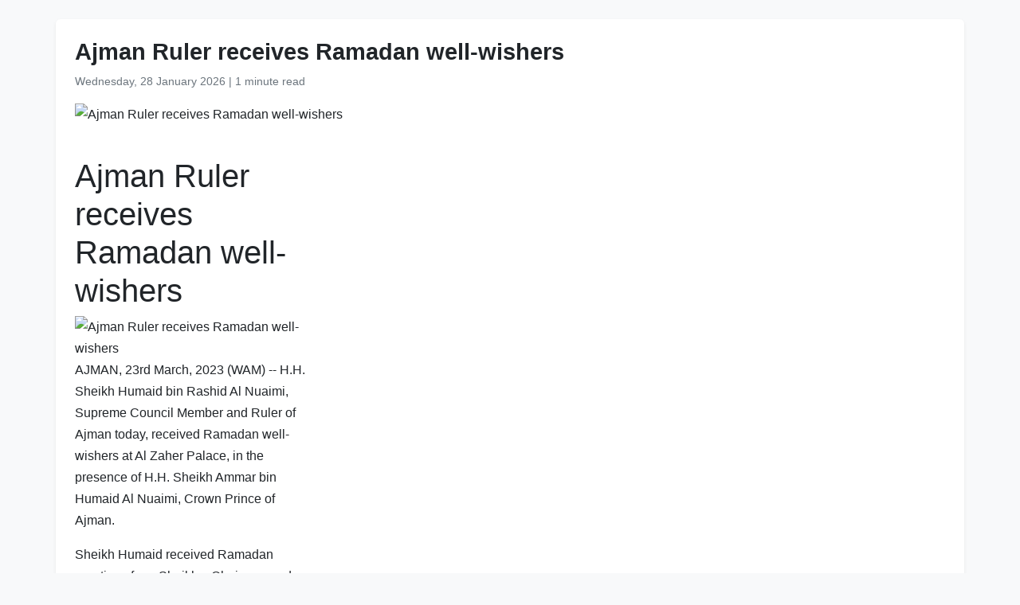

--- FILE ---
content_type: text/html
request_url: https://www.wam.ae/en/details/1395303142019
body_size: 2942
content:
<!DOCTYPE html>
<html lang="en" dir="ltr">
<head>
    <meta charset="UTF-8" />
    <meta name="viewport" content="width=device-width, initial-scale=1" />
    <meta http-equiv="X-UA-Compatible" content="IE=edge" />

    <title>Ajman Ruler receives Ramadan well-wishers | Emirates News Agency</title>
    <meta name="description" content="H.H. Sheikh Humaid bin Rashid Al Nuaimi, Supreme Council Member and Ruler of Ajman today, received Ramadan well-wishers at Al Zaher Palace, in the presence of H.H. Sheikh Ammar bin Humaid Al Nuaimi, Crown Prince of Ajman.

Sheikh Humaid received Ramadan greetings from Sheikhs, Chairmen and Heads of ..." />
    <meta name="keywords" content="sheikh, humaid, bin, nuaimi, ajman, received, ramadan, rashid, supreme, council" />
    <meta name="robots" content="index,nofollow" />
    <meta name="language" content="en" />
    <meta name="author" content="Emirates News Agency" />
    <meta name="theme-color" content="#ffffff" />
   
    <link rel="canonical" href="https://www.wam.ae/en/article/hszrgqrn-ajman-ruler-receives-ramadan-well-wishers" />
   

    <!-- Open Graph -->
    <meta property="og:type" content="article" />
    <meta property="og:title" content="Ajman Ruler receives Ramadan well-wishers" />
    <meta property="og:description" content="H.H. Sheikh Humaid bin Rashid Al Nuaimi, Supreme Council Member and Ruler of Ajman today, received Ramadan well-wishers at Al Zaher Palace, in the presence of H.H. Sheikh Ammar bin Humaid Al Nuaimi, Crown Prince of Ajman.

Sheikh Humaid received Ramadan greetings from Sheikhs, Chairmen and Heads of ..." />
    <meta property="og:image" content="https://wam.ae/assets/images/default-sm.jpg" />
    <meta property="og:url" content="https://www.wam.ae/en/article/hszrgqrn-ajman-ruler-receives-ramadan-well-wishers" />
    <meta property="og:site_name" content="Emirates News Agency" />

    <!-- Twitter Card -->
    <meta name="twitter:card" content="summary_large_image" />
    <meta name="twitter:title" content="Ajman Ruler receives Ramadan well-wishers" />
    <meta name="twitter:description" content="H.H. Sheikh Humaid bin Rashid Al Nuaimi, Supreme Council Member and Ruler of Ajman today, received Ramadan well-wishers at Al Zaher Palace, in the presence of H.H. Sheikh Ammar bin Humaid Al Nuaimi, Crown Prince of Ajman.

Sheikh Humaid received Ramadan greetings from Sheikhs, Chairmen and Heads of ..." />
    <meta name="twitter:image" content="https://wam.ae/assets/images/default-sm.jpg" />
    <meta name="twitter:site" content="@wamnews" />

    <link rel="icon" href="https://www.wam.ae/favicon.ico" type="image/x-icon" />

    <script type="application/ld+json">
  {
    "@context": "https://schema.org",
    "@type": "NewsArticle",
    "inLanguage": "en",
    "url": "https://www.wam.ae/en/article/hszrgqrn-ajman-ruler-receives-ramadan-well-wishers",
    "name": "Ajman Ruler receives Ramadan well-wishers",
    "articleBody": "\r\n        \r\n            article{\r\n                max-width: 300px;\r\n            }\r\n            article img{    width: 100%;    }\r\n        \n\nAjman Ruler receives Ramadan well-wishers\n\nAJMAN, 23rd March, 2023 (WAM) -- H.H. Sheikh Humaid bin Rashid Al Nuaimi, Supreme Council Member and Ruler of Ajman today, received Ramadan well-wishers at Al Zaher Palace, in the presence of H.H. Sheikh Ammar bin Humaid Al Nuaimi, Crown Prince of Ajman.\r\n\r\nSheikh Humaid received Ramadan greetings from Sheikhs, Chairmen and Heads of government departments in the country; dignitaries; businesspersons and merchants, who congratulated the Ajman Ruler on the occasion of the Holy Month and wished him good health and further progress for the UAE, as well as development for the Muslim and Arab nations.\r\n\r\nA number of Sheikhs, heads of departments and top officials attended the reception.\r\n\n\n\n",
    "mainEntityOfPage": {
      "@type": "WebPage",
      "@id": "https://www.wam.ae/en/article/hszrgqrn-ajman-ruler-receives-ramadan-well-wishers"
    },
    "headline": "Ajman Ruler receives Ramadan well-wishers",
    "description": "H.H. Sheikh Humaid bin Rashid Al Nuaimi, Supreme Council Member and Ruler of Ajman today, received Ramadan well-wishers at Al Zaher Palace, in the presence of H.H. Sheikh Ammar bin Humaid Al Nuaimi, Crown Prince of Ajman.

Sheikh Humaid received Ramadan greetings from Sheikhs, Chairmen and Heads of ...",
    "thumbnailUrl": "https://wam.ae/assets/images/default-sm.jpg",
    "image": "https://wam.ae/assets/images/default-sm.jpg",
    "datePublished": "0001-01-01T00:00:00+03:42",
    "dateModified": "",
    "creator": {
       "@type": "Organization",
       "name": "Emirates News Agency"
    },
    "author": {
      "@type": "Organization",
      "name": "Emirates News Agency"
    },
    "publisher": {
      "@type": "Organization",
      "name": "Emirates News Agency",
      "logo": {
        "@type": "ImageObject",
        "url": "https://www.wam.ae/assets/images/logo/logo.png",
        "width": "441",
        "height": "64"
      },
	  "url": "https://wam.ae/en/",
      "sameAs" : [
                   "https://x.com/wamnews",
                   "https://www.facebook.com/WAMNews"
                  ]
       }
   }
    </script>

    <link href="https://cdn.jsdelivr.net/npm/bootstrap@5.3.0/dist/css/bootstrap.rtl.min.css" rel="stylesheet" />
    <style>
        body {
            background-color: #f8f9fa;
            font-family: 'Segoe UI', sans-serif;
            line-height: 1.7;
        }

        .article-header h1 {
            font-size: 1.8rem;
            font-weight: bold;
        }

        .article-meta {
            color: #6c757d;
            font-size: 0.9rem;
        }

        .gallery img {
            width: 100%;
            border-radius: 0.5rem;
            margin-bottom: 1rem;
        }
    </style>
</head>
<body>

  <main class="container bg-white mt-4 p-4 rounded shadow-sm" role="main">
    <header class="article-header mb-3">
      <h1>Ajman Ruler receives Ramadan well-wishers</h1>
      <div class="article-meta">
        <time datetime="0001-01-01T00:00:00+03:42">
          <i class="fa fa-clock-o"></i> Wednesday, 28 January 2026
        </time> |
        <span>1 minute read</span>
      </div>
    </header>

    <figure class="gallery">
      <img src="https://wam.ae/assets/images/default-sm.jpg" alt="Ajman Ruler receives Ramadan well-wishers" loading="lazy" />
    </figure>

    <article class="mt-4">
      
        <style>
            article{
                max-width: 300px;
            }
            article img{    width: 100%;    }
        </style>
<article>
<h1>Ajman Ruler receives Ramadan well-wishers</h1>
<img alt="Ajman Ruler receives Ramadan well-wishers" src="https://wam.ae/assets/images/default-sm.jpg"><div id=\"content\">
<p>AJMAN, 23rd March, 2023 (WAM) -- H.H. Sheikh Humaid bin Rashid Al Nuaimi, Supreme Council Member and Ruler of Ajman today, received Ramadan well-wishers at Al Zaher Palace, in the presence of H.H. Sheikh Ammar bin Humaid Al Nuaimi, Crown Prince of Ajman.</p>

<p>Sheikh Humaid received Ramadan greetings from Sheikhs, Chairmen and Heads of government departments in the country; dignitaries; businesspersons and merchants, who congratulated the Ajman Ruler on the occasion of the Holy Month and wished him good health and further progress for the UAE, as well as development for the Muslim and Arab nations.</p>

<p>A number of Sheikhs, heads of departments and top officials attended the reception.</p>

</div>
</article>

    </article>
  </main>

</body>
</html>
